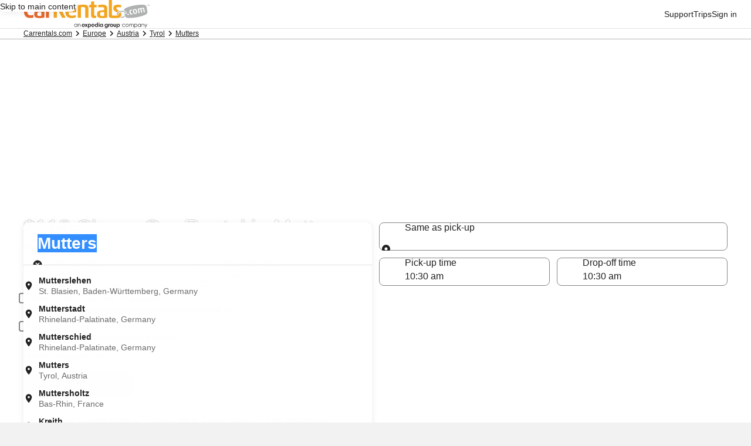

--- FILE ---
content_type: application/javascript
request_url: https://c.travel-assets.com/blossom-flex-ui/flexComponents~Cars.ca2824f9725ac22b0358.js
body_size: 2113
content:
/*@license For license information please refer to flexComponents~Cars.licenses.txt*/
(self.__LOADABLE_LOADED_CHUNKS__=self.__LOADABLE_LOADED_CHUNKS__||[]).push([[28109],{48314:function(e,t,a){a.d(t,{Zz:function(){return P}});var i=a(96540),n=a(47848),r=a(6301),l=a(6237),c=a(53735),o=a(28667),s=a(62152),m=a(85911),d=a(45514),g=a(25859),p=a(1192),E=a(72195),u=a(79611),f=a(33685),h=a(55595),y=a(60306),L=a(26277),D=a(46414),k=a(17100);const v=({locationText:e,locationAddress:t,locationDistanceInfo:a,pickUpDetailsA11y:n})=>{const{formatText:r}=(0,p.useLocalization)(),[l,c]=i.useState(!1),{distanceAmount:o,distanceUnit:d,city:f}=Object.assign({},a),v=o&&d&&f;return i.createElement(u.P,{type:"relative",position:{zindex:"layer2"}},i.createElement(h.p,{isOpen:l,onTriggerClick:e=>{e.preventDefault(),c((e=>!e))}},i.createElement(y.N,null,i.createElement(D.t,null,i.createElement("button",{type:"button","aria-label":n},i.createElement(E.N,{margin:{blockend:"one"}},i.createElement("div",null,e,i.createElement(E.N,{padding:{inlinestart:"one"}},i.createElement(g.LD,{name:"info_outline",size:g.So.SMALL}))))))),i.createElement(L.K,{width:225,position:L.C.LEFT},i.createElement(E.N,{padding:{inline:"three"}},i.createElement("div",null,i.createElement(s.M,{size:7,tag:"h4"},r(k.X.pickUpLocationText)),i.createElement(m.D,{size:200,spacing:"two"},t),v&&i.createElement(m.D,{size:200,spacing:"two"},r(k.X.locationDistanceText,o,d,f)))))))};var b=a(16964),N=a(2507),A=a(26143);const w=({pickUpLocation:e,airportCode:t,city:a,province:i,countryCode:n},r)=>a&&n?i?r(k.X.city,a,i,n):r(k.X.cityWithoutProvince,a,n):e&&t?r(k.X.airport,e,t):"",z=({unlimitedMileage:e,freeDistance:t,distancePeriod:a,distanceUnit:i},n)=>e?n(k.X.mileageUnlimited):t&&i&&a?n(`${k.X.mileageLimitedPrefix}${i.toLocaleLowerCase()}.${a.toLocaleLowerCase()}`,t):n(k.X.mileageLimited),C=({displayPrice:e})=>{const{leadPrice:t,secondaryPrice:a,disclaimer:n}=e;return n&&a?i.createElement(i.Fragment,null,i.createElement(E.N,{padding:{blockstart:"two"}},i.createElement(s.M,{size:4,tag:"h4",align:"right"},t.amount)),i.createElement(m.D,{size:100,align:"right",spacing:"one"},n),i.createElement(m.D,{size:100,weight:"bold",align:"right",spacing:"one"},a.formatted)):a?i.createElement(i.Fragment,null,i.createElement(E.N,{padding:{blockstart:"two"}},i.createElement(s.M,{size:4,tag:"h4",align:"right"},t.amount)),i.createElement(m.D,{size:200,align:"right"},a.formatted)):i.createElement(i.Fragment,null,i.createElement(E.N,{padding:{blockstart:"two"}},i.createElement(s.M,{size:4,tag:"h4",align:"right"},t.amount)),i.createElement(m.D,{size:200,align:"right"},t.scope))},P=({carOffer:e,hideOptions:t,wrapInSheet:a=!1,useEGDSImage:h=!0,triggerRef:y})=>{const{formatText:L}=(0,p.useLocalization)(),{offerUrl:D,formattedDates:P,formattedDatesA11y:M,pickUpDetailsA11y:T,carType:U,carModel:_,passengerCapacity:x,vendorName:S,vendorLogo:X,imageUrl:F,displayPrice:O,offerCreated:I,hoursOrDays:W,offAirportPickUpLocationAddress:$,pickUpLocationDistance:H,mileageInfo:G}=e,[K,j]=i.useState(!1),V=(!t||!t.hideOffAirportPickupLocationPWA)&&$,B=[{content:L(k.X.passengerCount,x),icon:i.createElement(g.LD,{key:"person",id:"person",name:"person",size:g.So.SMALL})}];G&&B.push({content:z(G,L),icon:i.createElement(g.LD,{key:"speed",id:"speed",name:"speed",size:g.So.SMALL})});const R=()=>i.createElement(E.N,{padding:"three"},i.createElement(n.g,{className:"MapCarCard",overflow:!0,border:!0,backgroundTheme:K?r.g5.HIGHLIGHT:void 0,onMouseEnter:()=>j(!0),onMouseLeave:()=>j(!1)},i.createElement(l.w,null,i.createElement(b.d,{moduleName:"CarsView",href:D,linkName:"LandingPageCarDeals",rfrr:`page.TravelGuides.Cars.${e.city}.TopCarDeal`},`${U} ${_}`)),i.createElement(c.X,{wrap:"wrap"},i.createElement(o.C,{minWidth:"full_width"},i.createElement("div",null,P&&i.createElement(i.Fragment,null,i.createElement("span",{className:"is-visually-hidden"},M),i.createElement(E.N,{margin:{blockend:"two"}},i.createElement(m.D,{size:200,weight:"bold","aria-hidden":!0},P))),i.createElement(s.M,{size:5,tag:"h3"},U))),i.createElement(o.C,{shrink:1,grow:2,minWidth:"twenty_four"},i.createElement("div",null,_&&i.createElement(m.D,{spacing:"one",size:300},L(k.X.carModel,_)),i.createElement(E.N,{padding:{blockend:"three",blockstart:"two"}},i.createElement(f.y,{bullet:"icon-alternate",data:B})),X&&i.createElement(E.N,{padding:{blockend:"three"}},i.createElement("div",{className:"vendor-logo-container"},h?i.createElement(d.F,{className:"vendor-logo",src:X,alt:S}):i.createElement("div",{className:"uitk-image-placeholder"},i.createElement("img",{style:{display:"block",objectFit:"cover"},className:"vendor-logo",src:X,alt:S})))),V?i.createElement(v,{pickUpDetailsA11y:T,locationText:w(e,L),locationAddress:$,locationDistanceInfo:H}):i.createElement(m.D,{size:300},w(e,L)))),i.createElement(o.C,{shrink:0,grow:1,minWidth:"twenty_four"},i.createElement(E.N,{padding:{blockstart:"one"}},i.createElement("div",{className:"card-image-container"},F?i.createElement(i.Fragment,null,h?i.createElement(d.F,{className:"vehicle-image",src:F,alt:_}):i.createElement("div",{className:"uitk-image-placeholder"},i.createElement("img",{style:{display:"block",objectFit:"cover"},className:"vehicle-image",src:F,alt:_}))):i.createElement(E.N,{margin:{inlinestart:"three"}},i.createElement("div",{"aria-hidden":"true"},i.createElement(d.F,{placeholderImage:!0}))),O&&O.leadPrice&&i.createElement(u.P,{type:"absolute",position:{bottom:"three",right:"three"}},i.createElement(C,{displayPrice:O}),I&&W&&i.createElement(m.D,{size:100,align:"right",spacing:"one"},L(k.X.freshnessPrefix.concat(W),Number(I))))))))));return a?i.createElement(N.K,{isVisible:!0},i.createElement(A.t,{isVisible:!0,triggerRef:y,position:{block:"leading",inline:"leading"},type:"popover",autoFocus:!1,width:720},i.createElement(R,null))):i.createElement(R,null)}},17100:function(e,t,a){a.d(t,{X:function(){return i}});const i={seeAllTitle:"cars.seeAll.title",seeAllSubtitle:"cars.seeAll.subtitle",seeAllLink:"cars.seeAll.link",disclaimerPrefix:"cars.disclaimer.",passengerCount:"cars.offer.passenger.count",carModel:"cars.offer.carModel",perDay:"cars.offer.perday",total:"cars.offer.total",freshnessPrefix:"cars.offer.freshness.",airport:"cars.offer.location.airport",city:"cars.offer.location.city",cityWithoutProvince:"cars.offer.location.city.no.province",pickUpLocationText:"cars.pickup.location.text",locationDistanceText:"cars.offer.location.distance.from.city.center",mileageUnlimited:"car.mileage.unlimited",mileageLimited:"car.mileage.limited",mileageLimitedPrefix:"car.mileage.limit."}}}]);
//# sourceMappingURL=https://bernie-assets.s3.us-west-2.amazonaws.com/blossom-flex-ui/flexComponents~Cars.ca2824f9725ac22b0358.js.map